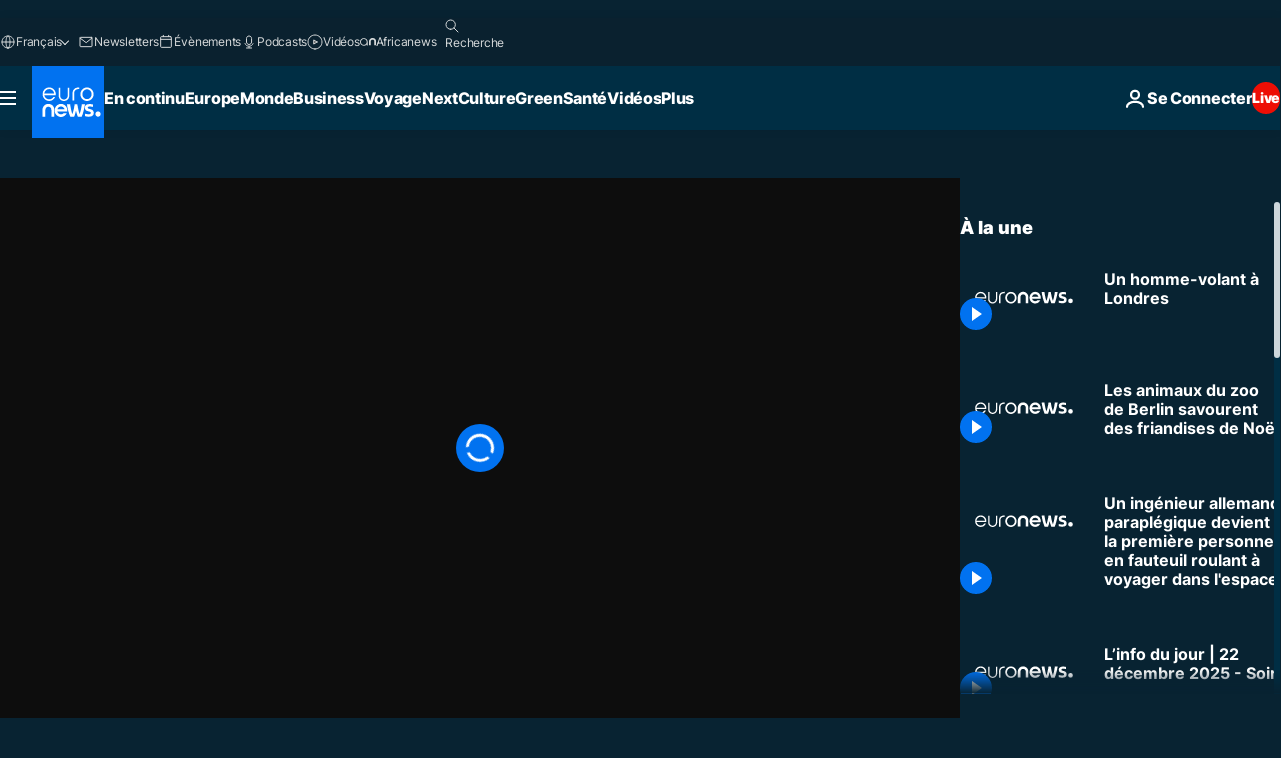

--- FILE ---
content_type: application/xml
request_url: https://dmxleo.dailymotion.com/cdn/manifest/video/x6pb008.m3u8?af=2%2C7%2C8%2C9&vv=1%2C2%2C3%2C4%2C5%2C6%2C7%2C8%2C11%2C12%2C13%2C14&mm=video%2Fmp4%2Cvideo%2Fwebm%2Caudio%2Fmp4%2Caudio%2Fmpeg%2Caudio%2Faac%2Caudio%2Fmpeg3%2Caudio%2Fmp3%2Caudio%2Fvnd.wave%2Caudio%2Fwav%2Caudio%2Fwave%2Caudio%2Fogg%2Caudio%2Fvorbis%2Cimage%2Fjpeg%2Cimage%2Fpng%2Cimage%2Fwebp%2Cimage%2Fsvg%2Bxml&cse=1jd3o59va6c10103f5b&rts=602971&rhv=1&cen=prod&cpi=xe2cka&cpt=player&rla=en&cpr=x9oog&eb=https%3A%2F%2Ffr.euronews.com%2Fvideo%2F2018%2F07%2F18%2Fun-homme-volant-a-londres&ps=960x540&td=fr.euronews.com&reader_gdpr_flag=0&reader_gdpr_consent=&gdpr_binary_consent=opt-out&gdpr_comes_from_infopack=0&reader_us_privacy=1---&vl=-1&ciid=1jd3o59va6c10103f5b_VMAP_0_0&cidx=0&sidx=0&vidIdx=0&omp=Dailymotion%2F1.0&omn=0&imal=1&uid_dm=de83fbf2-0625-c6e6-23cf-e5ce0a53d315&ccPremium=false&ccCustomParams=6458%252Ffr_euronews_new%252Fnocomment%2Flng%253Dfr%2526page%253Darticle%2526video%253Dtrue%2526isBreakingNews%253Dfalse%2526vertical%253Dnews%2526nws_id%253D498280%2526nwsctr_id%253D3224288%2526article_type%253Dnormal%2526program%253Dnocomment%2526video_duration%253D50000%2526source%253Deuronews%2526themes%253Dnews%2526tags%253Dlondres%2526player_type%253Ddailymotion&3pcb=0&rap=1&apo=monetization&pos=1&pbm=2
body_size: 3473
content:
<?xml version="1.0" encoding="UTF-8"?><vmap:VMAP xmlns:vmap="http://www.iab.net/videosuite/vmap" version="1.0"><vmap:AdBreak breakType="linear" breakId="preroll1" timeOffset="start"><vmap:AdSource id="preroll1"><vmap:VASTAdData><VAST version="3.0"><Ad><InLine><AdSystem>Leo</AdSystem><AdTitle>noad</AdTitle><Extensions><Extension type="dailymotion" source="dailymotion">{"noAd":{"reasonId":1106,"reason":"viewing context|bot-detected"},"inventoryId":"21c80cbf-93fd-4a48-9185-30f8acfadb41"}</Extension></Extensions></InLine></Ad></VAST></vmap:VASTAdData></vmap:AdSource><vmap:Extensions><vmap:Extension type="dailymotion" source="dailymotion"><![CDATA[{"timeout":15000}]]></vmap:Extension></vmap:Extensions></vmap:AdBreak><vmap:AdBreak breakType="linear,nonlinear" breakId="midroll1-1" timeOffset="00:05:00" repeatAfter="00:05:00"><vmap:AdSource id="midroll1-1"><vmap:AdTagURI templateType="vast3">https://dmxleo.dailymotion.com/cdn/manifest/video/x6pb008.m3u8?auth=[base64]&amp;vo=[MEDIAPLAYHEAD]&amp;vv=1%2C2%2C3%2C4%2C5%2C6%2C7%2C8%2C11%2C12%2C13%2C14&amp;plt=1&amp;dmngv=1.0&amp;dmng=Dailymotion&amp;cpi=xe2cka&amp;apo=monetization&amp;pbm=2&amp;mm=video%2Fmp4%2Cvideo%2Fwebm%2Caudio%2Fmp4%2Caudio%2Fmpeg%2Caudio%2Faac%2Caudio%2Fmpeg3%2Caudio%2Fmp3%2Caudio%2Fvnd.wave%2Caudio%2Fwav%2Caudio%2Fwave%2Caudio%2Fogg%2Caudio%2Fvorbis%2Cimage%2Fjpeg%2Cimage%2Fpng%2Cimage%2Fwebp%2Cimage%2Fsvg%2Bxml&amp;rts=602971&amp;cbrs=1&amp;reader.player=dailymotion&amp;cen=prod&amp;3pcb=0&amp;rla=en&amp;rhv=1&amp;reader_us_privacy=1---&amp;eb=https%3A%2F%2Ffr.euronews.com%2Fvideo%2F2018%2F07%2F18%2Fun-homme-volant-a-londres&amp;cpt=player&amp;cpr=x9oog&amp;battr=9%2C10%2C11%2C12%2C13%2C14%2C17&amp;sec=1&amp;lnrt=1&amp;dlvr=1%2C2&amp;cse=1jd3o59va6c10103f5b&amp;r=v</vmap:AdTagURI></vmap:AdSource><vmap:Extensions><vmap:Extension type="dailymotion" source="dailymotion"><![CDATA[{"timeout":15000}]]></vmap:Extension></vmap:Extensions></vmap:AdBreak><vmap:Extensions><vmap:Extension type="dailymotion" source="dmx"><![CDATA[{"asid":119}]]></vmap:Extension></vmap:Extensions></vmap:VMAP>